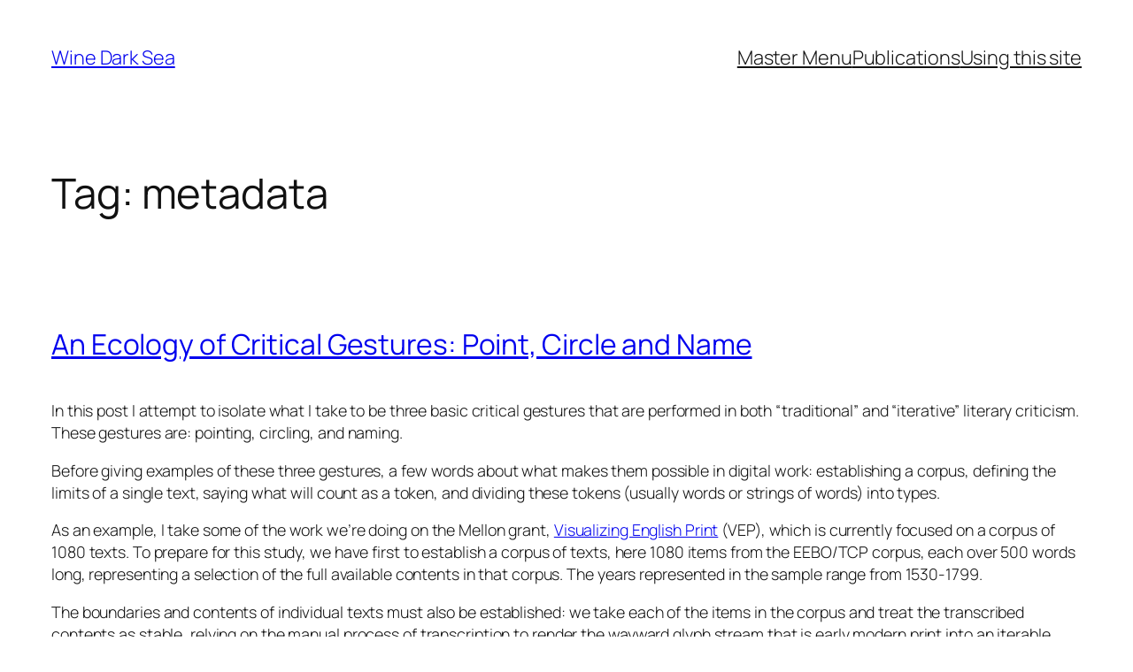

--- FILE ---
content_type: text/plain
request_url: https://www.google-analytics.com/j/collect?v=1&_v=j102&a=551657176&t=pageview&_s=1&dl=https%3A%2F%2Fwinedarksea.org%2F%3Ftag%3Dmetadata&ul=en-us%40posix&dt=metadata%20%E2%80%93%20Wine%20Dark%20Sea&sr=1280x720&vp=1280x720&_u=IEBAAEABAAAAACAAI~&jid=1348569904&gjid=1301934970&cid=740907788.1771890533&tid=UA-84730322-1&_gid=1624183866.1771890533&_r=1&_slc=1&z=913520814
body_size: -449
content:
2,cG-XXFQYLM6LM

--- FILE ---
content_type: text/javascript
request_url: https://winedarksea.org/wp-content/plugins/wordpress-processing-embed/data/pe_deployJava.js
body_size: 8484
content:
/*
 * Copyright (c) 2006, Oracle and/or its affiliates. All rights reserved.
 * ORACLE PROPRIETARY/CONFIDENTIAL. Use is subject to license terms.
 *
 * Redistribution and use in source and binary forms, with or without
 * modification, are permitted provided that the following conditions
 * are met:
 *
 *   - Redistributions of source code must retain the above copyright
 *     notice, this list of conditions and the following disclaimer.
 *
 *   - Redistributions in binary form must reproduce the above copyright
 *     notice, this list of conditions and the following disclaimer in the
 *     documentation and/or other materials provided with the distribution.
 *
 *   - Neither the name of Oracle nor the names of its
 *     contributors may be used to endorse or promote products derived
 *     from this software without specific prior written permission.
 *
 * THIS SOFTWARE IS PROVIDED BY THE COPYRIGHT HOLDERS AND CONTRIBUTORS "AS
 * IS" AND ANY EXPRESS OR IMPLIED WARRANTIES, INCLUDING, BUT NOT LIMITED TO,
 * THE IMPLIED WARRANTIES OF MERCHANTABILITY AND FITNESS FOR A PARTICULAR
 * PURPOSE ARE DISCLAIMED.  IN NO EVENT SHALL THE COPYRIGHT OWNER OR
 * CONTRIBUTORS BE LIABLE FOR ANY DIRECT, INDIRECT, INCIDENTAL, SPECIAL,
 * EXEMPLARY, OR CONSEQUENTIAL DAMAGES (INCLUDING, BUT NOT LIMITED TO,
 * PROCUREMENT OF SUBSTITUTE GOODS OR SERVICES; LOSS OF USE, DATA, OR
 * PROFITS; OR BUSINESS INTERRUPTION) HOWEVER CAUSED AND ON ANY THEORY OF
 * LIABILITY, WHETHER IN CONTRACT, STRICT LIABILITY, OR TORT (INCLUDING
 * NEGLIGENCE OR OTHERWISE) ARISING IN ANY WAY OUT OF THE USE OF THIS
 * SOFTWARE, EVEN IF ADVISED OF THE POSSIBILITY OF SUCH DAMAGE.
 */

/*
 * deployJava.js
 *
 * This file is part of the Deployment Toolkit.  It provides functions for web
 * pages to detect the presence of a JRE, install the latest JRE, and easily run
 * applets or Web Start programs.  More Information on usage of the 
 * Deployment Toolkit can be found in the Deployment Guide at:
 * http://java.sun.com/javase/6/docs/technotes/guides/jweb/index.html
 * 
 * The "live" copy of this file may be found at :
 * http://java.com/js/deployJava.js.  
 * For web pages provisioned using https, you may want to access the copy at:
 * https://java.com/js/deployJava.js.
 *
 * You are encouraged to link directly to the live copies. 
 * The above files are stripped of comments and whitespace for performance,
 * You can access this file w/o the whitespace and comments removed at:
 * http://java.com/js/deployJava.txt.
 *
 */

var deployJava = {
    debug: null,

    firefoxJavaVersion: null,

    myInterval: null,
    preInstallJREList: null,
    returnPage: null,
    brand: null,
    locale: null,
    installType: null,
    
    EAInstallEnabled: false,
    EarlyAccessURL: null,
    
    // GetJava page
    getJavaURL: 'http://java.sun.com/webapps/getjava/BrowserRedirect?host=java.com',
    
    // Apple redirect page
    appleRedirectPage: 'http://www.apple.com/support/downloads/',

    // mime-type of the DeployToolkit plugin object
    oldMimeType: 'application/npruntime-scriptable-plugin;DeploymentToolkit',
    mimeType: 'application/java-deployment-toolkit',

    // location of the Java Web Start launch button graphic
    launchButtonPNG: 'http://java.sun.com/products/jfc/tsc/articles/swing2d/webstart.png',

    browserName: null,
    browserName2: null,

    /**
     * Returns an array of currently-installed JRE version strings.  
     * Version strings are of the form #.#[.#[_#]], with the function returning
     * as much version information as it can determine, from just family 
     * versions ("1.4.2", "1.5") through the full version ("1.5.0_06").
     *
     * Detection is done on a best-effort basis.  Under some circumstances 
     * only the highest installed JRE version will be detected, and 
     * JREs older than 1.4.2 will not always be detected.
     */
    getJREs: function() {
        var list = new Array();
        if (deployJava.isPluginInstalled()) {
            var plugin =  deployJava.getPlugin();
            var VMs = plugin.jvms;
            for (var i = 0; i < VMs.getLength(); i++) {
                list[i] = VMs.get(i).version;
            }
        } else {
            var browser = deployJava.getBrowser();
        
            if (browser == 'MSIE') {
                if (deployJava.testUsingActiveX('1.7.0')) {
                    list[0] = '1.7.0';
                } else if (deployJava.testUsingActiveX('1.6.0')) {
                    list[0] = '1.6.0';
                } else if (deployJava.testUsingActiveX('1.5.0')) {
                    list[0] = '1.5.0';
                } else if (deployJava.testUsingActiveX('1.4.2')) {
                    list[0] = '1.4.2';
                } else if (deployJava.testForMSVM()) {
                    list[0] = '1.1';
                }
            } else if (browser == 'Netscape Family') {
                deployJava.getJPIVersionUsingMimeType();
                if (deployJava.firefoxJavaVersion != null) {
                    list[0] = deployJava.firefoxJavaVersion;
                } else if (deployJava.testUsingMimeTypes('1.7')) {
                    list[0] = '1.7.0'; 
                } else if (deployJava.testUsingMimeTypes('1.6')) {
                    list[0] = '1.6.0';
                } else if (deployJava.testUsingMimeTypes('1.5')) {
                    list[0] = '1.5.0';
                } else if (deployJava.testUsingMimeTypes('1.4.2')) {
                    list[0] = '1.4.2';
                } else if (deployJava.browserName2 == 'Safari') {
                    if (deployJava.testUsingPluginsArray('1.7.0')) {
                        list[0] = '1.7.0'; 
                    } else if (deployJava.testUsingPluginsArray('1.6')) {
                        list[0] = '1.6.0';
                    } else if (deployJava.testUsingPluginsArray('1.5')) {
                        list[0] = '1.5.0';
                    } else if (deployJava.testUsingPluginsArray('1.4.2')) {
                        list[0] = '1.4.2';
                    }
                }
            }
        }
            
        if (deployJava.debug) {
            for (var i = 0; i < list.length; ++i) {
                alert('We claim to have detected Java SE ' + list[i]);
            }
        }
    
        return list;
    },
    
    /**
     * Triggers a JRE installation.  The exact effect of triggering an 
     * installation varies based on platform, browser, and if the 
     * Deployment Toolkit plugin is installed.
     *
     * The requestVersion string is of the form #[.#[.#[_#]]][+|*], 
     * which includes strings such as "1.4", "1.5.0*", and "1.6.0_02+".  
     * A star (*) means "any version starting within this family" and 
     * a plus (+) means "any version greater or equal to this".  
     * "1.5.0*" * matches 1.5.0_06 but not 1.6.0_01, whereas 
     * "1.5.0+" matches both.
     *
     * If the Deployment Toolkit plugin is not present, this will just call 
     * deployJava.installLatestJRE(). 
     */
    installJRE: function(requestVersion) {
        var ret = false;
        if (deployJava.isPluginInstalled()) {
            if (deployJava.getPlugin().installJRE(requestVersion)) {
                deployJava.refresh();
                if (deployJava.returnPage != null) {
                    document.location = deployJava.returnPage;
                }
                return true;
            } else {
                return false;
            }
        } else {
            return deployJava.installLatestJRE();
        }
    },


    /**
     * Triggers a JRE installation.  The exact effect of triggering an 
     * installation varies based on platform, browser, and if the 
     * Deployment Toolkit plugin is installed.
     *
     * In the simplest case, the browser window will be redirected to the 
     * java.com JRE installation page, and (if possible) a redirect back to 
     * the current URL upon successful installation.  The return redirect is 
     * not always possible, as the JRE installation may require the browser to 
     * be restarted.
     *
     * In the best case (when the Deployment Toolkit plugin is present), this
     * function will immediately cause a progress dialog to be displayed 
     * as the JRE is downloaded and installed.
     */
    installLatestJRE: function() {
        if (deployJava.isPluginInstalled()) {
            if (deployJava.getPlugin().installLatestJRE()) {
                deployJava.refresh();
                if (deployJava.returnPage != null) {
                    document.location = deployJava.returnPage;
                }
                return true;
            } else {
                return false;
            }
        } else {
            var browser = deployJava.getBrowser();
            var platform = navigator.platform.toLowerCase();
            if ((deployJava.EAInstallEnabled == 'true') && 
                (platform.indexOf('win') != -1) && 
                (deployJava.EarlyAccessURL != null)) {

                deployJava.preInstallJREList = deployJava.getJREs();
                if (deployJava.returnPage != null) {
                    deployJava.myInterval = 
                        setInterval("deployJava.poll()", 3000);
                }

                location.href = deployJava.EarlyAccessURL;

                // we have to return false although there may be an install
                // in progress now, when complete it may go to return page
                return false;
            } else {
                if (browser == 'MSIE') {
                    return deployJava.IEInstall();
                } else if ((browser == 'Netscape Family') && 
                           (platform.indexOf('win32') != -1)) {
                    return deployJava.FFInstall();
                } else {
                    location.href = deployJava.getJavaURL + 
                        ((deployJava.returnPage != null) ?
                        ('&returnPage=' + deployJava.returnPage) : '') + 
                        ((deployJava.locale != null) ?
                        ('&locale=' + deployJava.locale) : '') +
                        ((deployJava.brand != null) ? 
                         ('&brand=' + deployJava.brand) : '');
                }
                // we have to return false although there may be an install
                // in progress now, when complete it may go to return page
                return false;
            }
        }
    },


    /**
     * Ensures that an appropriate JRE is installed and then runs an applet.
     * minimumVersion is of the form #[.#[.#[_#]]], and is the minimum 
     * JRE version necessary to run this applet.  minimumVersion is optional, 
     * defaulting to the value "1.1" (which matches any JRE).  
     * If an equal or greater JRE is detected, runApplet() will call 
     * writeAppletTag(attributes, parameters) to output the applet tag, 
     * otherwise it will call installJRE(minimumVersion + '+').
     *
     * After installJRE() is called, the script will attempt to detect that the 
     * JRE installation has completed and begin running the applet, but there
     * are circumstances (such as when the JRE installation requires a browser
     * restart) when this cannot be fulfilled.
     *
     * As with writeAppletTag(), this function should only be called prior to 
     * the web page being completely rendered.  Note that version wildcards 
     * (star (*) and plus (+)) are not supported, and including them in the 
     * minimumVersion will result in an error message.
     */
    runApplet: function(attributes, parameters, minimumVersion) {
        if (minimumVersion == 'undefined' || minimumVersion == null) {
            minimumVersion = '1.1';
        }

        var regex = "^(\\d+)(?:\\.(\\d+)(?:\\.(\\d+)(?:_(\\d+))?)?)?$";

        var matchData = minimumVersion.match(regex);

        if (deployJava.returnPage == null) {
            // if there is an install, come back here and run the applet
            deployJava.returnPage = document.location;
        }

        if (matchData != null) {
            var browser = deployJava.getBrowser();
            if ((browser != '?') && ('Safari' != deployJava.browserName2)) {
                if (deployJava.versionCheck(minimumVersion + '+')) {
                    deployJava.writeAppletTag(attributes, parameters);
                } else if (deployJava.installJRE(minimumVersion + '+')) {
                    // after successfull install we need to refresh page to pick
                    // pick up new plugin
                    deployJava.refresh();
                    location.href = document.location;
                    deployJava.writeAppletTag(attributes, parameters);
                }
            } else {
                // for unknown or Safari - just try to show applet
                deployJava.writeAppletTag(attributes, parameters);
            }
        } else {
            if (deployJava.debug) {
                alert('Invalid minimumVersion argument to runApplet():' + 
                      minimumVersion);
            }
        }
    },

    
    /**
     * Outputs an applet tag with the specified attributes and parameters, where
     * both attributes and parameters are associative arrays.  Each key/value 
     * pair in attributes becomes an attribute of the applet tag itself, while
     * key/value pairs in parameters become <PARAM> tags.  No version checking 
     * or other special behaviors are performed; the tag is simply written to 
     * the page using document.writeln().
     *
     * As document.writeln() is generally only safe to use while the page is 
     * being rendered, you should never call this function after the page 
     * has been completed.
     */
    writeAppletTag: function(attributes, parameters) {
        var s = '<' + 'applet ';
        var codeAttribute = false;
        for (var attribute in attributes) {
            s += (' ' + attribute + '="' + attributes[attribute] + '"');
            if (attribute == 'code') {
                codeAttribute = true;
            }
        }
        if (!codeAttribute) {
            s += (' code="dummy"');
        }


        s += '>';
        document.write(s);
    
        if (parameters != 'undefined' && parameters != null) {
            var codebaseParam = false;
            for (var parameter in parameters) {
                if (parameter == 'codebase_lookup') {
                    codebaseParam = true;
                }
                s = '<param name="' + parameter + '" value="' + 
                    parameters[parameter] + '">';
                document.write(s);
            }
            if (!codebaseParam) {
              document.write('<param name="codebase_lookup" value="false">');
            }
        }
        document.write('<' + '/' + 'applet' + '>');
    },

    
    /**
     * Returns applet tag without writing it to the document.
     * Modified from 'writeAppletTag' by Anthony Mattox
     */
    createAppletTag: function(attributes, parameters) {
        var appletTag = '<' + 'applet ';
        var codeAttribute = false;
        for (var attribute in attributes) {
            appletTag += (' ' + attribute + '="' + attributes[attribute] + '"');
            if (attribute == 'code') {
                codeAttribute = true;
            }
        }
        if (!codeAttribute) {
            appletTag += (' code="dummy"');
        }

        appletTag += '>';
    
        if (parameters != 'undefined' && parameters != null) {
            var codebaseParam = false;
            for (var parameter in parameters) {
                if (parameter == 'codebase_lookup') {
                    codebaseParam = true;
                }
                appletTag += '<param name="' + parameter + '" value="' + parameters[parameter] + '">';
            }
            if (!codebaseParam) {
              appletTag += '<param name="codebase_lookup" value="false">';
            }
        }
        appletTag += '<' + '/' + 'applet' + '>';
        return appletTag;
    },
    
    
     /**
      * Returns true if there is a matching JRE version currently installed 
      * (among those detected by getJREs()).  The versionPattern string is 
      * of the form #[.#[.#[_#]]][+|*], which includes strings such as "1.4", 
      * "1.5.0*", and "1.6.0_02+".  
      * A star (*) means "any version within this family" and a plus (+) means 
      * "any version greater or equal to the specified version".  "1.5.0*"
      * matches 1.5.0_06 but not 1.6.0_01, whereas "1.5.0+" matches both.
      *
      * If the versionPattern does not include all four version components 
      * but does not end with a star or plus, it will be treated as if it 
      * ended with a star.  "1.5" is exactly equivalent to "1.5*", and will 
      * match any version number beginning with "1.5".
      *
      * If getJREs() is unable to detect the precise version number, a match 
      * could be ambiguous.  For example if getJREs() detects "1.5", there is 
      * no way to know whether the JRE matches "1.5.0_06+".  versionCheck() 
      * compares only as much of the version information as could be detected, 
      * so versionCheck("1.5.0_06+") would return true in in this case.
      *
      * Invalid versionPattern will result in a JavaScript error alert.  
      * versionPatterns which are valid but do not match any existing JRE 
      * release (e.g. "32.65+") will always return false.
      */
    versionCheck: function(versionPattern)
    {
        var index = 0;
        var regex = "^(\\d+)(?:\\.(\\d+)(?:\\.(\\d+)(?:_(\\d+))?)?)?(\\*|\\+)?$";

        var matchData = versionPattern.match(regex);

        if (matchData != null) {
            var familyMatch = true;

            var patternArray = new Array();

            for (var i = 1; i < matchData.length; ++i) {
                // browser dependency here.
                // Fx sets 'undefined', IE sets '' string for unmatched groups
                if ((typeof matchData[i] == 'string') && (matchData[i] != '')) {
                    patternArray[index] = matchData[i];
                    index++;
                }
            }

            if (patternArray[patternArray.length-1] == '+') {
                familyMatch = false;
                patternArray.length--;
            } else {
                if (patternArray[patternArray.length-1] == '*') {
                    patternArray.length--;
                }
            }

            var list = deployJava.getJREs();       
            for (var i = 0; i < list.length; ++i) {
                if (deployJava.compareVersionToPattern(list[i], patternArray, 
                                                       familyMatch)) {
                    return true;
                }
            }
  
            return false;
        } else {
            alert('Invalid versionPattern passed to versionCheck: ' + 
                  versionPattern);
            return false;
        }
    },


    /**
     * Returns true if an installation of Java Web Start of the specified 
     * minimumVersion can be detected.  minimumVersion is optional, and 
     * if not specified, '1.4.2' will be used. 
     * (Versions earlier than 1.4.2 may not be detected.)
     */
    isWebStartInstalled: function(minimumVersion) {

        var browser = deployJava.getBrowser();
        if ((browser == '?') || ('Safari' == deployJava.browserName2)) {
            // we really don't know - better to try to use it than reinstall
            return true;
        }

        if (minimumVersion == 'undefined' || minimumVersion == null) {
            minimumVersion = '1.4.2';
        }

        var retval = false;
        var regex = "^(\\d+)(?:\\.(\\d+)(?:\\.(\\d+)(?:_(\\d+))?)?)?$";
        var matchData = minimumVersion.match(regex);

        if (matchData != null) {
            retval = deployJava.versionCheck(minimumVersion + '+');
        } else {
            if (deployJava.debug) {
                alert('Invalid minimumVersion argument to isWebStartInstalled(): ' + minimumVersion);
            }
            retval = deployJava.versionCheck('1.4.2+');
        }
        return retval;
    },

    // obtain JPI version using navigator.mimeTypes array
    // if found, set the version to deployJava.firefoxJavaVersion
    getJPIVersionUsingMimeType: function() {
        // Walk through the full list of mime types.
        for (var i = 0; i < navigator.mimeTypes.length; ++i) {
            var s = navigator.mimeTypes[i].type;
            // The jpi-version is the plug-in version.  This is the best
            // version to use.
            var m = s.match(/^application\/x-java-applet;jpi-version=(.*)$/);
            if (m != null) {
                deployJava.firefoxJavaVersion = m[1];
                // Opera puts the latest sun JRE last not first
                if ('Opera' != deployJava.browserName2) {
                    break;
                }
            }
        }
    },
  
   // launch the specified JNLP application using the passed in jnlp file
   // the jnlp file does not need to have a codebase
   // this requires JRE 6u18 or above to work
   // on windows, if machine has no 6u18 or above, we will try to auto-install and then launch
   // on other non-windows platform, if machine has no 6u18 or above, we will display error alert and return
   launchWebStartApplication: function(jnlp) {

       // This methos is disabled for the time being
        return false;

   },

   createWebStartLaunchButtonEx: function(jnlp, minimumVersion) {

        if (deployJava.returnPage == null) {
            // if there is an install, come back and run the jnlp file
            deployJava.returnPage = jnlp;
        }

        var url = 'javascript:deployJava.launchWebStartApplication(\'' + jnlp +
			'\');';

        document.write('<' + 'a href="' + url + 
                       '" onMouseOver="window.status=\'\'; ' +
                       'return true;"><' + 'img ' +
                       'src="' + deployJava.launchButtonPNG + '" ' + 
                       'border="0" /><' + '/' + 'a' + '>');
    },


    /**
     * Outputs a launch button for the specified JNLP URL.  When clicked, the 
     * button will ensure that an appropriate JRE is installed and then launch 
     * the JNLP application.  minimumVersion is of the form #[.#[.#[_#]]], and 
     * is the minimum JRE version necessary to run this JNLP application.  
     * minimumVersion is optional, and if it is not specified, '1.4.2' 
     * will be used.
     * If an appropriate JRE or Web Start installation is detected, 
     * the JNLP application will be launched, otherwise installLatestJRE() 
     * will be called.
     *
     * After installLatestJRE() is called, the script will attempt to detect 
     * that the JRE installation has completed and launch the JNLP application,
     * but there are circumstances (such as when the JRE installation 
     * requires a browser restart) when this cannot be fulfilled.
     */
    createWebStartLaunchButton: function(jnlp, minimumVersion) {

        if (deployJava.returnPage == null) {
            // if there is an install, come back and run the jnlp file
            deployJava.returnPage = jnlp;
        }

        var url = 'javascript:' +
                  'if (!deployJava.isWebStartInstalled(&quot;' + 
                      minimumVersion + '&quot;)) {' + 
                      'if (deployJava.installLatestJRE()) {' + 
                        'if (deployJava.launch(&quot;' + jnlp + '&quot;)) {}' +
                      '}' +
                  '} else {' +
                      'if (deployJava.launch(&quot;' + jnlp + '&quot;)) {}' +
                  '}';

        document.write('<' + 'a href="' + url + 
                       '" onMouseOver="window.status=\'\'; ' +
                       'return true;"><' + 'img ' +
                       'src="' + deployJava.launchButtonPNG + '" ' + 
                       'border="0" /><' + '/' + 'a' + '>');
    },


    /**
     * Launch a JNLP application, (using the plugin if available)
     */
    launch: function(jnlp) {
   /*
    * Using the plugin to launch Java Web Start is disabled for the time being
    */
        document.location=jnlp;
        return true;
    },

    
    /*
     * returns true if the ActiveX or XPI plugin is installed
     */
    isPluginInstalled: function() {
        var plugin = deployJava.getPlugin();
        if (plugin && plugin.jvms) {
            return true;
        } else {
            return false;
        }
    },
    
    /* 
     * returns true if the plugin is installed and AutoUpdate is enabled
     */
    isAutoUpdateEnabled: function() {
        if (deployJava.isPluginInstalled()) {
            return deployJava.getPlugin().isAutoUpdateEnabled();
        }
        return false;
    },

    /* 
     * sets AutoUpdate on if plugin is installed
     */
    setAutoUpdateEnabled: function() {
        if (deployJava.isPluginInstalled()) {
            return deployJava.getPlugin().setAutoUpdateEnabled(); 
        }
        return false;
    },

    /*
     * sets the preferred install type : null, online, kernel
     */
    setInstallerType: function(type) {
        deployJava.installType = type;
        if (deployJava.isPluginInstalled()) {
            return deployJava.getPlugin().setInstallerType(type);
        }
        return false;
    },

    /*
     * sets additional package list - to be used by kernel installer
     */
    setAdditionalPackages: function(packageList) {
        if (deployJava.isPluginInstalled()) {
            return deployJava.getPlugin().setAdditionalPackages(
                                                     packageList);
        }
        return false;
    },

    /*
     * sets preference to install Early Access versions if available
     */
    setEarlyAccess: function(enabled) {
        deployJava.EAInstallEnabled = enabled;
    },

    /*
     * Determines if the next generation plugin (Plugin II) is default
     */
    isPlugin2: function() {
        if (deployJava.isPluginInstalled()) {
            if (deployJava.versionCheck('1.6.0_10+')) {
                try {
                    return deployJava.getPlugin().isPlugin2();
                } catch (err) {
                    // older plugin w/o isPlugin2() function - 
                }
            }
        }
        return false;
    },
       
    allowPlugin: function() {
        deployJava.getBrowser();

        // Safari and Opera browsers find the plugin but it 
        // doesn't work, so until we can get it to work - don't use it.
        var ret = ('Safari' != deployJava.browserName2 &&
            'Opera' != deployJava.browserName2);

        return ret;
    },

    getPlugin: function() {
        deployJava.refresh();

        var ret = null;
        if (deployJava.allowPlugin()) {
            ret = document.getElementById('deployJavaPlugin');
        }
        return ret;
    },

    compareVersionToPattern: function(version, patternArray, familyMatch) {
        var regex = "^(\\d+)(?:\\.(\\d+)(?:\\.(\\d+)(?:_(\\d+))?)?)?$";
        var matchData = version.match(regex);  

        if (matchData != null) {
            var index = 0;
            var result = new Array();

            for (var i = 1; i < matchData.length; ++i) {
                if ((typeof matchData[i] == 'string') && (matchData[i] != ''))
                {
                    result[index] = matchData[i];
                    index++;
                }
            }

            var l = Math.min(result.length, patternArray.length);

            if (familyMatch) {
                for (var i = 0; i < l; ++i) {
                    if (result[i] != patternArray[i]) return false;
                }

                return true;
            } else {
                for (var i = 0; i < l; ++i) {
                    if (result[i] < patternArray[i]) {
                        return false;
                    } else if (result[i] > patternArray[i]) {
                        return true;
                    }
                }
                
                return true;
            }
        } else {
            return false;
        }
    },

  
    getBrowser: function() {

        if (deployJava.browserName == null) {
            var browser = navigator.userAgent.toLowerCase();
    
            if (deployJava.debug) {
                alert('userAgent -> ' + browser);
            }

            // order is important here.  Safari userAgent contains mozilla,
            // and Chrome userAgent contains both mozilla and safari.
            if (browser.indexOf('msie') != -1) {
                deployJava.browserName = 'MSIE';
                deployJava.browserName2 = 'MSIE';
            } else if (browser.indexOf('firefox') != -1) {
                deployJava.browserName = 'Netscape Family';
                deployJava.browserName2 = 'Firefox';
            } else if (browser.indexOf('chrome') != -1) {
                deployJava.browserName = 'Netscape Family';
                deployJava.browserName2 = 'Chrome';
            } else if (browser.indexOf('safari') != -1) {
                deployJava.browserName = 'Netscape Family';
                deployJava.browserName2 = 'Safari';
            } else if (browser.indexOf('mozilla') != -1) {
                deployJava.browserName = 'Netscape Family';
                deployJava.browserName2 = 'Other';
            } else if (browser.indexOf('opera') != -1) {
                deployJava.browserName = 'Netscape Family';
                deployJava.browserName2 = 'Opera';
            } else {
                deployJava.browserName = '?';
                deployJava.browserName2 = 'unknown';
            }

            if (deployJava.debug) {
                alert ('Detected browser name:'+ deployJava.browserName +
                       ', ' + deployJava.browserName2);
            }
        }
        return deployJava.browserName;
    },
    
    
    testUsingActiveX: function(version) {
        var objectName = 'JavaWebStart.isInstalled.' + version + '.0';
    
        if (!ActiveXObject) {
            if (deployJava.debug) {
              alert ('Browser claims to be IE, but no ActiveXObject object?');
            }
            return false;
        }
    
        try {
            return (new ActiveXObject(objectName) != null);
        } catch (exception) {
            return false;
        }
    },
    

    testForMSVM: function() {
        var clsid = '{08B0E5C0-4FCB-11CF-AAA5-00401C608500}';

        if (typeof oClientCaps != 'undefined') {
            var v = oClientCaps.getComponentVersion(clsid, "ComponentID");
            if ((v == '') || (v == '5,0,5000,0')) {
                return false;
            } else {
                return true;
            } 
        } else {
            return false;
        }
    },

    
    testUsingMimeTypes: function(version) {
        if (!navigator.mimeTypes) {
            if (deployJava.debug) {
                alert ('Browser claims to be Netscape family, but no mimeTypes[] array?');
            }
            return false;
        }
    
        for (var i = 0; i < navigator.mimeTypes.length; ++i) {
            s = navigator.mimeTypes[i].type;
            var m = s.match(/^application\/x-java-applet\x3Bversion=(1\.8|1\.7|1\.6|1\.5|1\.4\.2)$/);
            if (m != null) {
                if (deployJava.compareVersions(m[1], version)) {
                    return true;   
                }
            }
        }
        return false;
    },
    
    testUsingPluginsArray: function(version) {
        if ((!navigator.plugins) || (!navigator.plugins.length)) {
            return false;
        }
        var platform = navigator.platform.toLowerCase();

        for (var i = 0; i < navigator.plugins.length; ++i) {
            s = navigator.plugins[i].description;
            if (s.search(/^Java Switchable Plug-in (Cocoa)/) != -1) {
                // Safari on MAC
                if (deployJava.compareVersions("1.5.0", version)) {
                    return true;
                }
            } else if (s.search(/^Java/) != -1) {
                if (platform.indexOf('win') != -1) {
                    // still can't tell - opera, safari on windows
                    // return true for 1.5.0 and 1.6.0
                    if (deployJava.compareVersions("1.5.0", version) ||
                        deployJava.compareVersions("1.6.0", version)) {
                        return true;
                    }
                }
            }
        }
        // if above dosn't work on Apple or Windows, just allow 1.5.0
        if (deployJava.compareVersions("1.5.0", version)) {
            return true;
        }
        return false;



    },
    
    IEInstall: function() {
    
        location.href = deployJava.getJavaURL + 
            ((deployJava.returnPage != null) ?
            ('&returnPage=' + deployJava.returnPage) : '') +
            ((deployJava.locale != null) ?
            ('&locale=' + deployJava.locale) : '') +
            ((deployJava.brand != null) ? ('&brand=' + deployJava.brand) : '') +
            ((deployJava.installType != null) ? 
             ('&type=' + deployJava.installType) : '');

         // should not actually get here
         return false;
    },
    
    done: function (name, result) {
    },
    
    FFInstall: function() {

        location.href = deployJava.getJavaURL + 
            ((deployJava.returnPage != null) ?
            ('&returnPage=' + deployJava.returnPage) : '') +
            ((deployJava.locale != null) ?
            ('&locale=' + deployJava.locale) : '') +
            ((deployJava.brand != null) ? ('&brand=' + deployJava.brand) : '') +
            ((deployJava.installType != null) ? 
                ('&type=' + deployJava.installType) : '');

         // should not actually get here
         return false;
    },

    // return true if 'installed' (considered as a JRE version string) is
    // greater than or equal to 'required' (again, a JRE version string).
    compareVersions: function(installed, required) {

        var a = installed.split('.');
        var b = required.split('.');
    
        for (var i = 0; i < a.length; ++i) {
            a[i] = Number(a[i]);
        }
        for (var i = 0; i < b.length; ++i) {
            b[i] = Number(b[i]);
        }
        if (a.length == 2) {
            a[2] = 0;      
        }
    
        if (a[0] > b[0]) return true;
        if (a[0] < b[0]) return false;
    
        if (a[1] > b[1]) return true;
        if (a[1] < b[1]) return false;
    
        if (a[2] > b[2]) return true;
        if (a[2] < b[2]) return false;
    
        return true;
    },
    
    
    enableAlerts: function() {
        // reset this so we can show the browser detection
        deployJava.browserName = null;
        deployJava.debug = true;
    },

    poll: function() {

        deployJava.refresh();
        var postInstallJREList = deployJava.getJREs();           

        if ((deployJava.preInstallJREList.length == 0) && 
            (postInstallJREList.length != 0)) {
            clearInterval(deployJava.myInterval);
            if (deployJava.returnPage != null) {
                location.href = deployJava.returnPage;
            };
        }

        if ((deployJava.preInstallJREList.length != 0) && 
            (postInstallJREList.length != 0) &&
            (deployJava.preInstallJREList[0] != postInstallJREList[0])) {
            clearInterval(deployJava.myInterval);
            if (deployJava.returnPage != null) {
                location.href = deployJava.returnPage;
            }
        }

    },
    
    writePluginTag: function() {
        var browser = deployJava.getBrowser();

        if (browser == 'MSIE') {
            document.write('<' + 
                'object classid="clsid:CAFEEFAC-DEC7-0000-0000-ABCDEFFEDCBA" ' +
                'id="deployJavaPlugin" width="0" height="0">' +
                '<' + '/' + 'object' + '>');
        } else if (browser == 'Netscape Family' && deployJava.allowPlugin()) {
            deployJava.writeEmbedTag();
        }
    },

    refresh: function() {
        navigator.plugins.refresh(false);

        var browser = deployJava.getBrowser();
        if (browser == 'Netscape Family' && deployJava.allowPlugin()) {
            var plugin = document.getElementById('deployJavaPlugin');
            // only do this again if no plugin
            if (plugin == null) {
                deployJava.writeEmbedTag();
            }
        }
     },

    writeEmbedTag: function() {
        var written = false;
        if (navigator.mimeTypes != null) {
            for (var i=0; i < navigator.mimeTypes.length; i++) {
                if (navigator.mimeTypes[i].type == deployJava.mimeType) {
                    if (navigator.mimeTypes[i].enabledPlugin) {
                        document.write('<' +
                            'embed id="deployJavaPlugin" type="' +
                            deployJava.mimeType + '" hidden="true" />');
                        written = true;
                    }
                }
            }
            // if we ddn't find new mimeType, look for old mimeType
            if (!written) for (var i=0; i < navigator.mimeTypes.length; i++) {
                if (navigator.mimeTypes[i].type == deployJava.oldMimeType) {
                    if (navigator.mimeTypes[i].enabledPlugin) {
                        document.write('<' +
                            'embed id="deployJavaPlugin" type="' +
                            deployJava.oldMimeType + '" hidden="true" />');
                    }
                }
            }
        }
    },

    do_initialize: function() {
        deployJava.writePluginTag();
        if (deployJava.locale == null) {
            var loc = null;

            if (loc == null) try {
                loc = navigator.userLanguage;
            } catch (err) { }

            if (loc == null) try {
                loc = navigator.systemLanguage;
            } catch (err) { }
    
            if (loc == null) try {
                loc = navigator.language;
            } catch (err) { }
    
            if (loc != null) {
                loc.replace("-","_")
                deployJava.locale = loc;
            }
        }
    },
    
    
    
    /*
     *  Functions added by Anthony Mattox for Wordpress Processing Embed
     *  accepts applet parameters and an element to insert the applet into
     */
     
     addAppletTo: function(name, file, width, height, pluginurl, container) {
		var attributes = { 
			code: name+'.class',
			archive: file+','+pluginurl+'/data/core.jar',
			width: width, 
			height: height,
			image: pluginurl+'/data/loading.gif'
			};
		var parameters = { };
		var version = '1.5';
		document.getElementById(container).innerHTML = deployJava.createAppletTag(attributes, parameters, version);
		return false;
     },
     
     /*
      */
     
     openAppletInNewWindow: function(name, file, width, height, pluginurl, alternate) {
     	window.open(pluginurl+'/data/popup.php'+'?name='+name+'&file='+file+'&width='+width+'&height='+height+'&pluginurl='+pluginurl+'&alternate='+alternate,name+' | Processing Applet','scrollbars=no,resizable=no,width='+width+',height='+height);
     	return false;
     }
      
};
deployJava.do_initialize();

